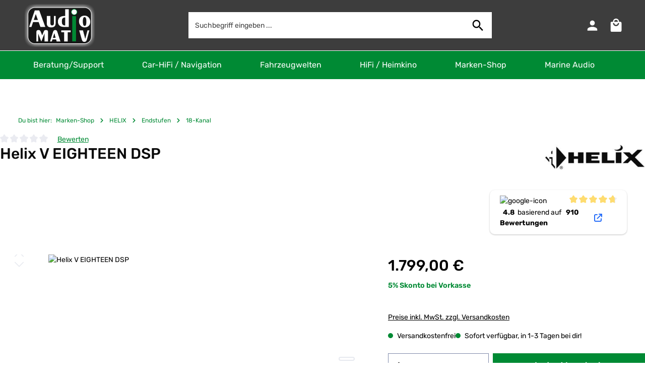

--- FILE ---
content_type: text/javascript
request_url: https://www.audiomativ.de/theme/4c5d39c0f4d4af76d0191aa62d9d7d11/js/onco-compatibility-filter/onco-compatibility-filter.js?1768905459
body_size: 3290
content:
(()=>{"use strict";let e=window.PluginBaseClass;class t extends e{static #e=this.levelNum=3;static #t=this.options={numberOfLevels:3,redirectUri:null,noRedirect:!1,hasButton:!1,requestUrl:"/onco-compatibility-get-children",setObjectUrl:"/onco-compatibility-set-object",submitButtonSelector:".onco-level-button",dropdownSelector:"select.onco-level-dropdown"};static #o=this.placeholders={};init(){let e=this;if(this.placeholders={},this.savePlaceholders(),this.doNotResetOnPageLoad=this.el.hasAttribute("data-do-not-reset-on-page-load"),this.doNotResetOnPageLoad){e.registerEvents();let t=null,o=[];this.el.querySelectorAll(this.options.dropdownSelector).forEach(e=>{e.value&&(o.push(e),t=e)}),t&&e.handleChangedDropdown(t,function(){for(let e of o)e.removeAttribute("disabled")})}else this.resetDeeperSelectElements(0),this.getChildren(0,t=>{let o=this.getPlaceholder(1);for(let e of(o.removeAttribute("disabled"),t.children)){let t=document.createElement("option");t.value=e.id,t.innerText=e.name,o.append(t)}this.getDropdowns(1).forEach(t=>{let i=o.cloneNode(!0),s=i.querySelector("option[disabled]");s&&(s.selected=!0),e.replaceDropdown(t,i)}),e.registerEvents()})}replaceDropdown(e,t){e.replaceWith(t)}resetDeeperSelectElements(e){let t=this;for(let o=e+1;o<=this.options.numberOfLevels;o++)t.getDropdowns(o).forEach(e=>{let i=t.getPlaceholder(o);t.replaceDropdown(e,i)}),t.getDropdowns(o).forEach(e=>{e.parentElement.style.display="block"})}registerEvents(){let e=this,t=function(t){e.handleChangedDropdown(t.target)};this.deactivateButtons(),this.el.querySelectorAll(this.options.dropdownSelector).forEach(e=>{e.hasCompiEventListener||(e.addEventListener("change",t),e.hasCompiEventListener=!0)}),window.oncoCompPlugin&&window.oncoCompPlugin.afterRegisterEvents&&window.oncoCompPlugin.afterRegisterEvents(e)}handleChangedDropdown(e){let t=arguments.length>1&&void 0!==arguments[1]?arguments[1]:null,o=this;o.deactivateButtons();let i=parseInt(e.getAttribute("data-level-num"));o.resetDeeperSelectElements(i),o.getChildren(e.value,e=>{e.children.length&&this.fillInChildren(i,e.children),o.registerEvents(),e.url&&this.handleUrl(e.url,e),t&&t(e)})}fillInChildren(e,t){console.log("fill in children");let o=this,i=e+1,s=this.getPlaceholder(i);for(let e of(s.removeAttribute("disabled"),t)){let t=document.createElement("option");t.value=e.id,t.innerText=e.name,s.append(t)}if(this.getDropdowns(i).forEach(e=>{let t=s.cloneNode(!0),i=t.querySelector("option[disabled]");i&&(i.selected=!0),o.replaceDropdown(e,t)}),1===t.length&&"-"===t[0].name){let e=this.getDropdowns(i);e.forEach(e=>{e.parentElement.style.display="none",e.value=t[0].id});let s=e.item(0);o.handleChangedDropdown(s)}}handleUrl(e,t){let o=this.options.redirectUri&&"reload"===this.options.redirectUri?this.options.redirectUri:e;(this.options.noRedirect||"reload"===o)&&(location.href.indexOf("reset_object=")?o=location.href.replace("reset_object=",""):o="reload");let i=()=>{"reload"===o?location.reload():location.href=o},s=()=>{this.options.hasButton?this.setObject(t.id,()=>{i()}):i()};this.options.hasButton?this.el.querySelectorAll(this.options.submitButtonSelector).forEach(e=>{e.handleUrlEventListenerRemover&&e.handleUrlEventListenerRemover();let t=e=>{e.preventDefault(),s()};e.addEventListener("click",t),e.handleUrlEventListenerRemover=()=>{e.removeEventListener("click",t)},e.classList.remove("disabled"),e.parentElement.classList.remove("disabled")}):s()}deactivateButtons(){this.el.querySelectorAll(this.options.submitButtonSelector).forEach(e=>{e.deactivateButtonsEventListenerRemover&&e.deactivateButtonsEventListenerRemover();let t=e=>{e.preventDefault()};e.addEventListener("click",t),e.deactivateButtonsEventListenerRemover=()=>{e.removeEventListener("click",t)},e.classList.add("disabled"),e.parentElement.classList.add("disabled")})}getDropdowns(e){return this.el.querySelectorAll(".onco-level-dropdown-container-"+e+" "+this.options.dropdownSelector)}getPlaceholder(e){if(this.placeholders[e]){let t=this.placeholders[e].cloneNode(!0),o=t.querySelector("option[disabled]");return o&&(o.selected=!0),t}{let t=document.createElement("select");return t.classList.add(["onco-level-dropdown","form-control","form-control-sm","w-100"]),t.setAttribute("data-level-num",e),t.setAttribute("name","onco-level["+e+"]"),t.setAttribute("disabled","disabled"),t}}getChildren(e,t){void 0===e&&(e=0),fetch(this.options.requestUrl+"?id="+e).then(e=>e.json()).then(e=>t(e))}setObject(e,t){fetch(this.options.setObjectUrl,{method:"POST",headers:{"Content-Type":"application/json"},body:JSON.stringify({objectId:e})}).then(e=>e.json()).then(t)}savePlaceholders(){for(let e=1;e<=this.options.numberOfLevels;e++){let t=this.getDropdowns(e).item(0);if(t){let o=t.cloneNode(!0);o.childNodes.length&&o.childNodes.forEach(e=>{e.value?e.remove():e.selected=!0}),o.disabled=!0,this.placeholders[e]=o}}}}let o=window.PluginBaseClass;class i{static isTouchDevice(){return"ontouchstart"in document.documentElement}static isIOSDevice(){return i.isIPhoneDevice()||i.isIPadDevice()}static isNativeWindowsBrowser(){return i.isIEBrowser()||i.isEdgeBrowser()}static isIPhoneDevice(){return!!navigator.userAgent.match(/iPhone/i)}static isIPadDevice(){return!!navigator.userAgent.match(/iPad/i)}static isIEBrowser(){return -1!==navigator.userAgent.toLowerCase().indexOf("msie")||!!navigator.userAgent.match(/Trident.*rv:\d+\./)}static isEdgeBrowser(){return!!navigator.userAgent.match(/Edge\/\d+/i)}static getList(){return{"is-touch":i.isTouchDevice(),"is-ios":i.isIOSDevice(),"is-native-windows":i.isNativeWindowsBrowser(),"is-iphone":i.isIPhoneDevice(),"is-ipad":i.isIPadDevice(),"is-ie":i.isIEBrowser(),"is-edge":i.isEdgeBrowser()}}}let s="modal-backdrop",r="modal-backdrop-open",n="no-scroll",l={ON_CLICK:"backdrop/onclick"};class a{constructor(){return a.instance||(a.instance=this),a.instance}create(e){this._removeExistingBackdrops(),document.body.insertAdjacentHTML("beforeend",this._getTemplate());let t=document.body.lastChild;document.documentElement.classList.add(n),setTimeout(function(){t.classList.add(r),"function"==typeof e&&e()},75),this._dispatchEvents()}remove(){let e=arguments.length>0&&void 0!==arguments[0]?arguments[0]:350;this._getBackdrops().forEach(e=>e.classList.remove(r)),setTimeout(this._removeExistingBackdrops.bind(this),e),document.documentElement.classList.remove(n)}_dispatchEvents(){let e=i.isTouchDevice()?"touchstart":"click";document.addEventListener(e,function(e){e.target.classList.contains(s)&&document.dispatchEvent(new CustomEvent(l.ON_CLICK))})}_getBackdrops(){return document.querySelectorAll(`.${s}`)}_removeExistingBackdrops(){!1!==this._exists()&&this._getBackdrops().forEach(e=>e.remove())}_exists(){return document.querySelectorAll(`.${s}`).length>0}_getTemplate(){return`<div class="${s}"></div>`}}Object.freeze(new a);let d="js-pseudo-modal",c="js-pseudo-modal-template-root-element";class h{constructor(e,t=!0,o=".js-pseudo-modal-template",i=".js-pseudo-modal-template-content-element",s=".js-pseudo-modal-template-title-element"){this._content=e,this._useBackdrop=t,this._templateSelector=o,this._templateContentSelector=i,this._templateTitleSelector=s}open(e){let t=arguments.length>1&&void 0!==arguments[1]?arguments[1]:350;this._hideExistingModal(),this._create(),setTimeout(this._open.bind(this,e),t)}close(){let e=this.getModal();this._modalInstance=bootstrap.Modal.getInstance(e),this._modalInstance.hide()}getModal(){return this._modal||this._create(),this._modal}updatePosition(){this._modalInstance.handleUpdate()}updateContent(e,t){this._content=e,this._setModalContent(e),this.updatePosition(),"function"==typeof t&&t.bind(this)()}_hideExistingModal(){try{let e=document.querySelector(`.${d} .modal`);if(!e)return;let t=bootstrap.Modal.getInstance(e);if(!t)return;t.hide()}catch(e){console.warn(`[PseudoModalUtil] Unable to hide existing pseudo modal before opening pseudo modal: ${e.message}`)}}_open(e){this.getModal(),this._modal.addEventListener("hidden.bs.modal",this._modalWrapper.remove),this._modal.addEventListener("shown.bs.modal",e),this._modal.addEventListener("hide.bs.modal",()=>{document.activeElement instanceof HTMLElement&&document.activeElement.blur()}),this._modalInstance.show()}_create(){this._modalMarkupEl=document.querySelector(this._templateSelector),this._createModalWrapper(),this._modalWrapper.innerHTML=this._content,this._modal=this._createModalMarkup(),this._modalInstance=new bootstrap.Modal(this._modal,{backdrop:this._useBackdrop}),document.body.insertAdjacentElement("beforeend",this._modalWrapper)}_createModalWrapper(){this._modalWrapper=document.querySelector(`.${d}`),this._modalWrapper||(this._modalWrapper=document.createElement("div"),this._modalWrapper.classList.add(d))}_createModalMarkup(){let e=this._modalWrapper.querySelector(".modal");if(e)return e;let t=this._modalWrapper.innerHTML;return this._modalWrapper.innerHTML=this._modalMarkupEl.innerHTML,this._setModalContent(t),this._modalWrapper.querySelector(".modal")}_setModalTitle(){let e=arguments.length>0&&void 0!==arguments[0]?arguments[0]:"";try{this._modalWrapper.querySelector(this._templateTitleSelector).innerHTML=e}catch(e){}}_setModalContent(e){let t=this._modalWrapper.querySelector(this._templateContentSelector);t.innerHTML=e;let o=t.querySelector(`.${c}`);if(o){this._modalWrapper.querySelector(`.${c}`).replaceChildren(o);return}try{let e=t.querySelector(this._templateTitleSelector);e&&(this._setModalTitle(e.innerHTML),e.parentNode.removeChild(e))}catch(e){}}}let u=window.PluginBaseClass,p=window.PluginManager;p.register("CompatibilityLevelSearchPlugin",t,"[data-compatibility-level-search]"),p.register("CompatibilitySaveObjectPlugin",class extends o{init(){this._registerEvents()}_registerEvents(){this.form=this.el.querySelector(".compatibility-filter-save-object-to-account-form-container"),this.backdrop=this.el.querySelector(".compatibility-filter-save-object-to-account-form-container-backdrop");let e=this.form.querySelector(".cancel-button");this.submitButton=this.form.querySelector(".submit-button"),this.openButton=this.el.querySelector(".open-button"),this.openButton.addEventListener("click",e=>{e.preventDefault(),this.openModal()}),e.addEventListener("click",e=>{e.preventDefault(),this.closeModal()}),this.backdrop.addEventListener("click",e=>{this.closeModal()}),this.submitButton&&this.submitButton.addEventListener("click",e=>{e.preventDefault(),this.submitForm()})}closeModal(){this.form.classList.add("d-none"),this.backdrop.classList.add("d-none")}openModal(){this.form.classList.remove("d-none"),this.backdrop.classList.remove("d-none")}submitForm(){let e=new FormData;e.append("objectId",this.form.querySelector('[name="save-object-id"]').value),e.append("label",this.form.querySelector('[name="save-object-label"]').value);let t=this.form.getAttribute("data-url"),o=this.el.querySelector(".compatibility-filter-save-object-to-account-success");this.submitButton.disabled=!0,this.submitButton.classList.add("loading"),fetch(t,{method:"post",body:e}).then(e=>{if(e.ok)return e.json();throw Error("CompatibilitySaveObjectPlugin network response was not ok")}).then(e=>{this.closeModal(),o.classList.remove("d-none"),this.openButton.classList.add("d-none")}).catch(e=>{console.error(e)})}},"[data-compatibility-save-object]"),p.register("CompatibilityKbaSearchPlugin",class extends u{init(){let e=this.el,t=e.querySelector('[name="hsn"]'),o=e.querySelector('[name="tsn"]'),i=JSON.parse(e.getAttribute("data-error-message"));e.querySelector("form").addEventListener("submit",function(e){let s=t.value.trim(),r=o.value.trim();if(!s||!r)return e.preventDefault(),new h(`<p>${i||"Please fill in all required fields"}</p>`).open(),!1}),t.addEventListener("input",function(e){e.target.value.length>=e.target.maxLength&&e.target.selectionEnd===e.target.value.length&&o.focus()})}},"[data-compatibility-kba-search]")})();

--- FILE ---
content_type: text/javascript
request_url: https://widgets.trustedshops.com/js/X9BB7528E01FD32887C37B3A6D41C3665.js
body_size: 1444
content:
((e,t)=>{const a={shopInfo:{tsId:"X9BB7528E01FD32887C37B3A6D41C3665",name:"audiomativ.de",url:"www.audiomativ.de",language:"de",targetMarket:"DEU",ratingVariant:"WIDGET",eTrustedIds:{accountId:"acc-fc0ca739-949a-4813-9f4e-07e984e1e972",channelId:"chl-fadace8a-b2cb-4011-8e49-241de8e47cd5"},buyerProtection:{certificateType:"CLASSIC",certificateState:"PRODUCTION",mainProtectionCurrency:"EUR",classicProtectionAmount:100,maxProtectionDuration:30,plusProtectionAmount:2e4,basicProtectionAmount:100,firstCertified:"2016-06-14 00:00:00"},reviewSystem:{rating:{averageRating:4.84,averageRatingCount:147,overallRatingCount:869,distribution:{oneStar:3,twoStars:1,threeStars:0,fourStars:8,fiveStars:135}},reviews:[{average:4,buyerStatement:"Telefonische Erreichbarkeit, Beratung und schneller Versand. Warum die angebotene Möglichkeit eines Preisvorschlags bei Ebay nicht, auf der website aber preisgleich funktioniert, bleibt unverständlich.",rawChangeDate:"2026-01-12T11:28:19.000Z",changeDate:"12.1.2026",transactionDate:"5.1.2026"},{average:5,buyerStatement:"Top Ware und Preis. Schnelle Lieferung",rawChangeDate:"2026-01-08T18:48:04.000Z",changeDate:"8.1.2026",transactionDate:"1.1.2026"},{average:5,buyerStatement:"Alles super geklappt gerne wieder 👍",rawChangeDate:"2026-01-08T09:36:33.000Z",changeDate:"8.1.2026"}]},features:["GUARANTEE_RECOG_CLASSIC_INTEGRATION","SHOP_CONSUMER_MEMBERSHIP","DISABLE_REVIEWREQUEST_SENDING","MARS_EVENTS","MARS_REVIEWS","MARS_PUBLIC_QUESTIONNAIRE","MARS_QUESTIONNAIRE"],consentManagementType:"OFF",urls:{profileUrl:"https://www.trustedshops.de/bewertung/info_X9BB7528E01FD32887C37B3A6D41C3665.html",profileUrlLegalSection:"https://www.trustedshops.de/bewertung/info_X9BB7528E01FD32887C37B3A6D41C3665.html#legal-info",reviewLegalUrl:"https://help.etrusted.com/hc/de/articles/23970864566162"},contractStartDate:"2016-05-02 00:00:00",shopkeeper:{name:"Audiomativ GmbH & Co. KG",street:"Besenacker 8",country:"DE",city:"Allendorf",zip:"35108"},displayVariant:"full",variant:"full",twoLetterCountryCode:"DE"},"process.env":{STAGE:"prod"},externalConfig:{trustbadgeScriptUrl:"https://widgets.trustedshops.com/assets/trustbadge.js",cdnDomain:"widgets.trustedshops.com"},elementIdSuffix:"-98e3dadd90eb493088abdc5597a70810",buildTimestamp:"2026-01-21T05:21:29.173Z",buildStage:"prod"},r=a=>{const{trustbadgeScriptUrl:r}=a.externalConfig;let n=t.querySelector(`script[src="${r}"]`);n&&t.body.removeChild(n),n=t.createElement("script"),n.src=r,n.charset="utf-8",n.setAttribute("data-type","trustbadge-business-logic"),n.onerror=()=>{throw new Error(`The Trustbadge script could not be loaded from ${r}. Have you maybe selected an invalid TSID?`)},n.onload=()=>{e.trustbadge?.load(a)},t.body.appendChild(n)};"complete"===t.readyState?r(a):e.addEventListener("load",(()=>{r(a)}))})(window,document);